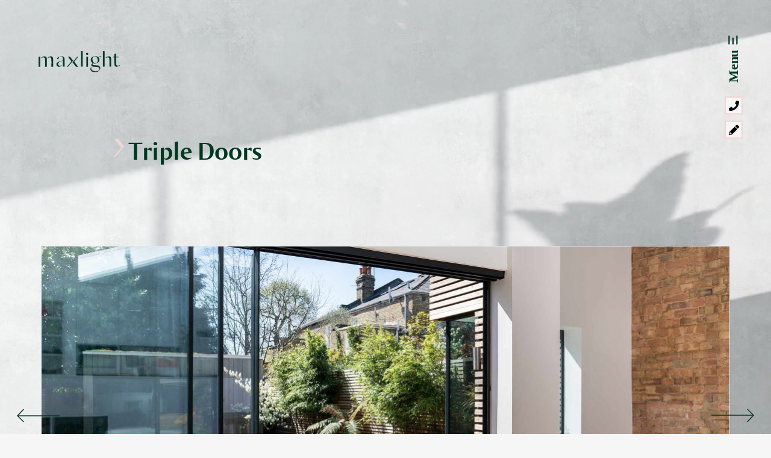

--- FILE ---
content_type: text/html; charset=UTF-8
request_url: https://www.maxlight.co.uk/sliding-doors/triple/
body_size: 9701
content:
<!doctype html>
<html lang="en-US">
  <head>
  <meta charset="utf-8">
  <meta http-equiv="x-ua-compatible" content="ie=edge">
<script type="text/javascript">
var gform;gform||(document.addEventListener("gform_main_scripts_loaded",function(){gform.scriptsLoaded=!0}),window.addEventListener("DOMContentLoaded",function(){gform.domLoaded=!0}),gform={domLoaded:!1,scriptsLoaded:!1,initializeOnLoaded:function(o){gform.domLoaded&&gform.scriptsLoaded?o():!gform.domLoaded&&gform.scriptsLoaded?window.addEventListener("DOMContentLoaded",o):document.addEventListener("gform_main_scripts_loaded",o)},hooks:{action:{},filter:{}},addAction:function(o,n,r,t){gform.addHook("action",o,n,r,t)},addFilter:function(o,n,r,t){gform.addHook("filter",o,n,r,t)},doAction:function(o){gform.doHook("action",o,arguments)},applyFilters:function(o){return gform.doHook("filter",o,arguments)},removeAction:function(o,n){gform.removeHook("action",o,n)},removeFilter:function(o,n,r){gform.removeHook("filter",o,n,r)},addHook:function(o,n,r,t,i){null==gform.hooks[o][n]&&(gform.hooks[o][n]=[]);var e=gform.hooks[o][n];null==i&&(i=n+"_"+e.length),gform.hooks[o][n].push({tag:i,callable:r,priority:t=null==t?10:t})},doHook:function(n,o,r){var t;if(r=Array.prototype.slice.call(r,1),null!=gform.hooks[n][o]&&((o=gform.hooks[n][o]).sort(function(o,n){return o.priority-n.priority}),o.forEach(function(o){"function"!=typeof(t=o.callable)&&(t=window[t]),"action"==n?t.apply(null,r):r[0]=t.apply(null,r)})),"filter"==n)return r[0]},removeHook:function(o,n,t,i){var r;null!=gform.hooks[o][n]&&(r=(r=gform.hooks[o][n]).filter(function(o,n,r){return!!(null!=i&&i!=o.tag||null!=t&&t!=o.priority)}),gform.hooks[o][n]=r)}});
</script>

  <meta name="viewport" content="width=device-width, initial-scale=1, shrink-to-fit=no">
  <title>Triple Doors &#x2d; Maxlight</title>

<!-- The SEO Framework by Sybre Waaijer -->
<meta name="robots" content="max-snippet:-1,max-image-preview:standard,max-video-preview:-1" />
<meta property="og:image" content="https://www.maxlight.co.uk/wp-content/uploads/2020/06/ms-icon-310x310-1.png" />
<meta property="og:image:width" content="310" />
<meta property="og:image:height" content="310" />
<meta property="og:locale" content="en_US" />
<meta property="og:type" content="website" />
<meta property="og:title" content="Triple Doors &#x2d; Maxlight" />
<meta property="og:url" content="https://www.maxlight.co.uk/sliding-doors/triple/" />
<meta property="og:site_name" content="Maxlight" />
<meta name="twitter:card" content="summary_large_image" />
<meta name="twitter:title" content="Triple Doors &#x2d; Maxlight" />
<meta name="twitter:image" content="https://www.maxlight.co.uk/wp-content/uploads/2020/06/ms-icon-310x310-1.png" />
<meta name="twitter:image:width" content="310" />
<meta name="twitter:image:height" content="310" />
<link rel="canonical" href="https://www.maxlight.co.uk/sliding-doors/triple/" />
<script type="application/ld+json">{"@context":"https://schema.org","@type":"BreadcrumbList","itemListElement":[{"@type":"ListItem","position":1,"item":{"@id":"https://www.maxlight.co.uk/","name":"Maxlight | UK leaders &#038; award winners in architectural glazing solutions"}},{"@type":"ListItem","position":2,"item":{"@id":"https://www.maxlight.co.uk/sliding-doors/","name":"Maxlight | Specialists in all types of Sliding Doors"}},{"@type":"ListItem","position":3,"item":{"@id":"https://www.maxlight.co.uk/sliding-doors/triple/","name":"Triple Doors"}}]}</script>
<meta name="google-site-verification" content="bw_Ru4PH4jJ3Jp7MB7PThyY4Oy8J32s6KutvYFwj_B8" />
<!-- / The SEO Framework by Sybre Waaijer | 19.43ms meta | 9.50ms boot -->

<link rel='dns-prefetch' href='//js-eu1.hs-scripts.com' />
<link rel='dns-prefetch' href='//www.maxlight.co.uk' />
<link rel="stylesheet" href="/wp-includes/css/dist/block-library/style.min.css?ver=5.8.12">
<link rel="stylesheet" href="/wp-content/themes/maxlight/dist/styles/main_f50d673b.css">
<script src="/wp-includes/js/jquery/jquery.min.js?ver=3.6.0" id="jquery-core-js"></script>
<script src="/wp-includes/js/jquery/jquery-migrate.min.js?ver=3.3.2" id="jquery-migrate-js"></script>

		<!-- GA Google Analytics @ https://m0n.co/ga -->
		<script async src="https://www.googletagmanager.com/gtag/js?id=UA-75424262-1"></script>
		<script>
			window.dataLayer = window.dataLayer || [];
			function gtag(){dataLayer.push(arguments);}
			gtag('js', new Date());
			gtag('config', 'UA-75424262-1');
		</script>

	<!-- Google Tag Manager -->
<script>(function(w,d,s,l,i){w[l]=w[l]||[];w[l].push({'gtm.start':
new Date().getTime(),event:'gtm.js'});var f=d.getElementsByTagName(s)[0],
j=d.createElement(s),dl=l!='dataLayer'?'&l='+l:'';j.async=true;j.src=
'https://www.googletagmanager.com/gtm.js?id='+i+dl;f.parentNode.insertBefore(j,f);
})(window,document,'script','dataLayer','GTM-PMX95VL');</script>
<!-- End Google Tag Manager -->			<!-- DO NOT COPY THIS SNIPPET! Start of Page Analytics Tracking for HubSpot WordPress plugin v11.3.37-->
			<script class="hsq-set-content-id" data-content-id="standard-page">
				var _hsq = _hsq || [];
				_hsq.push(["setContentType", "standard-page"]);
			</script>
			<!-- DO NOT COPY THIS SNIPPET! End of Page Analytics Tracking for HubSpot WordPress plugin -->
			<link rel="icon" href="/wp-content/uploads/2020/06/ms-icon-310x310-1-150x150.png" sizes="32x32" />
<link rel="icon" href="/wp-content/uploads/2020/06/ms-icon-310x310-1-300x300.png" sizes="192x192" />
<link rel="apple-touch-icon" href="/wp-content/uploads/2020/06/ms-icon-310x310-1-300x300.png" />
<meta name="msapplication-TileImage" content="/wp-content/uploads/2020/06/ms-icon-310x310-1-300x300.png" />

  <!-- Tiny Slider -->
  <link rel="stylesheet" href="https://cdnjs.cloudflare.com/ajax/libs/tiny-slider/2.9.2/tiny-slider.css">
  <!--[if (lt IE 9)]><script src="https://cdnjs.cloudflare.com/ajax/libs/tiny-slider/2.9.2/min/tiny-slider.helper.ie8.js"></script><![endif]-->

  <!-- Pinterest Tag -->
  <script>
    !function(e){if(!window.pintrk){window.pintrk = function () {
    window.pintrk.queue.push(Array.prototype.slice.call(arguments))};var
      n=window.pintrk;n.queue=[],n.version="3.0";var
      t=document.createElement("script");t.async=!0,t.src=e;var
      r=document.getElementsByTagName("script")[0];
      r.parentNode.insertBefore(t,r)}}("https://s.pinimg.com/ct/core.js");
    pintrk('load', '2613891956105', {em: '<email_address>'});
    pintrk('page');
  </script>
  <noscript>
  <img height="1" width="1" style="display:none;" alt=""
    src="https://ct.pinterest.com/v3/?event=init&tid=2613891956105&pd[em]=<hashed_email_address>&noscript=1" />
  </noscript>

  
  
</head>
  <body class="page page-id-45 page-child parent-pageid-41 bg-lightshadows triple app-data index-data singular-data page-data page-45-data page-triple-data">

                          

        <div class="z-50">

  <div class="main-menu-contacts z-20">
    <a href="/" class="stick-logo hidden"><img src="https://www.maxlight.co.uk/wp-content/themes/maxlight/dist/images/sticky_logo_f2192144.svg" /></a>
    <a href="javascript:void(0)" id="menu-open" class="menu-btn"><img src="https://www.maxlight.co.uk/wp-content/themes/maxlight/dist/images/menu_e3301627.svg" /></a>
    <a href="https://www.maxlight.co.uk/contactus/" style="margin-top: 160px" class="absolute right-0 top-0 -mr-4 hover:bg-primary">
      <div style="width: 30px; height: 30px;" class="flex justify-center items-center border-primary border-2 bg-trans">
        <i class="fas fa-phone fa-fw"></i>
      </div>
    </a>
    <a href="https://www.maxlight.co.uk/enquiries/" style="margin-top: 200px" class="absolute right-0 top-0 -mr-4 hover:bg-primary">
      <div style="width: 30px; height: 30px;" class="flex justify-center items-center border-primary border-2 bg-trans">
        <i class="fas fa-pencil fa-fw"></i>
      </div>
    </a>
  </div>

  <div class="main-menu">
    <div class="container big-pad mx-auto max-w-full">
      <div class="sticky-nav relative z-20" data-aos="fade-down">
        <a href="/" class="stick-logo hidden"><img src="https://www.maxlight.co.uk/wp-content/themes/maxlight/dist/images/sticky_logo_f2192144.svg" /></a>
        <a href="javascript:void(0)" id="menu-open" class="menu-btn"><img src="https://www.maxlight.co.uk/wp-content/themes/maxlight/dist/images/menu_e3301627.svg" /></a>
      </div>

      <div id="main-nav" class="fixed z-30 top-0 right-0 w-screen sm:w-auto h-screen">

        <div class="bg-primary w-full h-full p-14 pt-5 overflow-auto">
          <a href="javascript:void(0)" id="menu-close" class="menu-close"><img src="https://www.maxlight.co.uk/wp-content/themes/maxlight/dist/images/close_4ecaf5c1.svg" /></a>

          <ul class="menu-links mt-10">
              <li class="has-dropdown expanded">
                <a href="https://www.maxlight.co.uk/sliding-doors/">Sliding Doors</a>

                <ul>
                  <li><a href="https://www.maxlight.co.uk/sliding-doors/double-doors/">Double</a></li>
                  <li><a href="https://www.maxlight.co.uk/sliding-doors/triple/">Triple</a></li>
                  <li><a href="https://www.maxlight.co.uk/sliding-doors/centre-parting/">Centre Parting</a></li>
                  <li><a href="https://www.maxlight.co.uk/sliding-doors/pocket-doors/">Pocket Doors</a></li>
                  <li><a href="https://www.maxlight.co.uk/sliding-doors/opening-corners/">Opening Corners</a></li>
                </ul>
              </li>
              <li class="has-dropdown">
                <a href="https://www.maxlight.co.uk/pivot-doors/">Pivot Doors</a>
              </li>
              <li class="has-dropdown">
                <a href="https://www.maxlight.co.uk/rooflights/">Rooflights</a>
              </li>
              <li class="has-dropdown">
                <a href="https://www.maxlight.co.uk/windows/">Oriel Bay Windows</a>
              </li>
              <li class="has-dropdown">
                <a href="https://www.maxlight.co.uk/windows/glass-boxes/">Glass Boxes</a>
              </li>
              <li class="has-dropdown more-space">
                <a href="https://www.maxlight.co.uk/windows/industrial-style-doors/">Industrial Style Doors</a>
              </li>
              </li>
              <li class="has-dropdown">
                <a href="https://www.maxlight.co.uk/installations/">Installations</a>
              </li>
              <li class="has-dropdown more-space">
                <a href="https://www.maxlight.co.uk/features/">Features</a>
              </li>
              <li class="has-dropdown">
                <a href="https://www.maxlight.co.uk/about-us/">About Us</a>
              </li>
              <li class="has-dropdown">
                <a href="https://www.maxlight.co.uk/contactus/">Contact</a>
              </li>
          </ul>

          <a href="https://www.maxlight.co.uk/enquiries/" class="inline-block btn btn-primary green mt-10">Enquiries</a>

          <ul class="flex mt-10">
                          <li class="mr-5">
                <a target="_blank" rel="noopener" href="https://www.instagram.com/maxlightltd/">
                  <i class="fab fa-instagram"></i>
                </a>
              </li>
                                      <li class="mr-5">
                <a target="_blank" rel="noopener" href="https://www.pinterest.co.uk/maxlightLTD/">
                  <i class="fab fa-pinterest"></i>
                </a>
              </li>
                                      <li class="mr-5">
                <a target="_blank" rel="noopener" href="https://uk.linkedin.com/company/maxlight-ltd">
                  <i class="fab fa-linkedin"></i>
                </a>
              </li>
                                      <li class="mr-5">
                <a target="_blank" rel="noopener" href="https://facebook.com/MaxlightLTD/">
                  <i class="fab fa-facebook"></i>
                </a>
              </li>
                                      <li>
                <a target="_blank" rel="noopener" href="https://twitter.com/maxlightltd">
                  <i class="fab fa-twitter"></i>
                </a>
              </li>
                      </ul>

        </div>
      </div>


    </div>
  </div>

</div>






    <div id="app" role="document">
      <div class="content">
        <main class="main">
                 <div>

  
    <div class="video-bust">
      <div class="fullscreen-bg">
        <video autoplay muted playsinline width="100%" poster="" class="fullscreen-bg__video">
          <source src="/wp-content/uploads/2020/06/Triple-sliding-doors.mp4" type="video/mp4">
        </video>
      </div>
    </div>

    <div class="container big-pad mx-auto max-w-full flex flex-col justify-end relative h-64">
  <!-- Logo -->
  <a href="/" class="logo absolute top-0 mt-6 sm:mt-20 w-32" data-aos="fade-down" data-aos-delay="300" data-aos-offset="-1000"><img class="sm-max:image-w-92" src="https://www.maxlight.co.uk/wp-content/themes/maxlight/dist/images/logo_54da2112.svg" /></a>
  <!-- Text -->
  <div class="container lg:max-w-tablet">
    <h1 class="text-secondary text-4xl font-bold sm:ml-8 lg:ml-20 with-left-arrow" data-aos="fade-left" data-aos-delay="600" data-aos-offset="-1000">
      Triple Doors
    </h1>
  </div>
</div>

  
</div>
    <div class="content-pull-up relative z-10">
      <div class="main-container">
        
        <div>
          <div class="mt-32 mb-16">


  <div class="relative controls-over-img">
    <div class="slider">
              <div>
          <img class="w-full" srcset="/wp-content/uploads/2022/11/triple2022-1-2290x1080.jpg 2x, /wp-content/uploads/2022/11/triple2022-1-1145x540.jpg 1x" src="/wp-content/uploads/2022/11/triple2022-1-1145x540.jpg" alt="" />
        </div>
              <div>
          <img class="w-full" srcset="/wp-content/uploads/2020/06/Website_TripleDoors_1-2290x1080.jpg 2x, /wp-content/uploads/2020/06/Website_TripleDoors_1-1145x540.jpg 1x" src="/wp-content/uploads/2020/06/Website_TripleDoors_1-1145x540.jpg" alt="" />
        </div>
              <div>
          <img class="w-full" srcset="/wp-content/uploads/2022/11/triple2022-3-2290x1080.jpg 2x, /wp-content/uploads/2022/11/triple2022-3-1145x540.jpg 1x" src="/wp-content/uploads/2022/11/triple2022-3-1145x540.jpg" alt="" />
        </div>
              <div>
          <img class="w-full" srcset="/wp-content/uploads/2020/06/Website_TripleDoors_3-2290x1080.jpg 2x, /wp-content/uploads/2020/06/Website_TripleDoors_3-1145x540.jpg 1x" src="/wp-content/uploads/2020/06/Website_TripleDoors_3-1145x540.jpg" alt="" />
        </div>
              <div>
          <img class="w-full" srcset="/wp-content/uploads/2022/11/triple2022-2-2290x1080.jpg 2x, /wp-content/uploads/2022/11/triple2022-2-1145x540.jpg 1x" src="/wp-content/uploads/2022/11/triple2022-2-1145x540.jpg" alt="" />
        </div>
              <div>
          <img class="w-full" srcset="/wp-content/uploads/2020/06/Website_TripleDoors_5-2290x1080.jpg 2x, /wp-content/uploads/2020/06/Website_TripleDoors_5-1145x540.jpg 1x" src="/wp-content/uploads/2020/06/Website_TripleDoors_5-1145x540.jpg" alt="" />
        </div>
              <div>
          <img class="w-full" srcset="/wp-content/uploads/2020/06/Website_TripleDoors_4-2290x1080.jpg 2x, /wp-content/uploads/2020/06/Website_TripleDoors_4-1145x540.jpg 1x" src="/wp-content/uploads/2020/06/Website_TripleDoors_4-1145x540.jpg" alt="" />
        </div>
              <div>
          <img class="w-full" srcset="/wp-content/uploads/2020/08/Triple-banner-.jpg 2x, /wp-content/uploads/2020/08/Triple-banner--1145x540.jpg 1x" src="/wp-content/uploads/2020/08/Triple-banner--1145x540.jpg" alt="" />
        </div>
          </div>
  </div>

  <div class="relative">
    <div class="container max-w-desktop-container mx-auto relative">
      <div class="container py-10 lg:py-14 max-w-tablet mx-auto" data-aos="fade-up" data-aos-duration="1000">
        <div data-aos="fade-left" data-aos-duration="500" data-aos-delay="100">
          <h2 class="text-maxblack text-lg leading-normal font-gotham mb-5 with-left-arrow">
            Our breathtaking triple doors offer a two-thirds opening configuration, sliding left or right with no fixed panel required.

          </h2>
        </div>
        <div class="pl-6 sm:pl-0" data-aos="fade-left" data-aos-duration="500" data-aos-delay="200">
          <a href="https://www.maxlight.co.uk/enquiries/" class="inline-block mt-5 btn btn-primary">Enquiries</a>
        </div>
      </div>
    </div>
  </div>


</div>
          <div class="enquiries-form text-center" data-aos="fade-up" data-aos-duration="1000" data-aos-offset="200">

  <div class="container big-pad max-w-full relative">

    <div class="container no-px-below-md py-14 max-w-full relative">
      <!-- End to End background -->
      <div class="bg-tertiary end-to-end-bg"></div>

      <!-- Heading -->
      <h3 class="text-maxblack inline-block font-bold mb-10 with-left-arrow-green">
        Download our brochure
      </h3>

      <p style="max-width: 730px" class="mx-auto">
        Our pdf brochure can be viewed on your phone, tablet or desktop.<br />
Download it now for more information on our stunning doors, windows and rooflights. 
      </p>

      <div class="max-w-lg mx-auto">
          <script type="text/javascript"></script>
                <div class='gf_browser_chrome gform_wrapper gform_legacy_markup_wrapper' id='gform_wrapper_3' ><div id='gf_3' class='gform_anchor' tabindex='-1'></div><form method='post' enctype='multipart/form-data' target='gform_ajax_frame_3' id='gform_3'  action='/sliding-doors/triple/#gf_3' >
                        <div class='gform_body gform-body'><ul id='gform_fields_3' class='gform_fields top_label form_sublabel_below description_below'><li id="field_3_1" class="gfield gf_left_half gfield_contains_required field_sublabel_below field_description_below hidden_label gfield_visibility_visible" ><label class='gfield_label' for='input_3_1' >First Name<span class="gfield_required"><span class="gfield_required gfield_required_asterisk">*</span></span></label><div class='ginput_container ginput_container_text'><input name='input_1' id='input_3_1' type='text' value='' class='medium'   tabindex='49' placeholder='First Name' aria-required="true" aria-invalid="false"   /> </div></li><li id="field_3_3" class="gfield gfield--width-full gf_right_half gfield_contains_required field_sublabel_below field_description_below hidden_label gfield_visibility_visible" ><label class='gfield_label' for='input_3_3' >Last Name<span class="gfield_required"><span class="gfield_required gfield_required_asterisk">*</span></span></label><div class='ginput_container ginput_container_text'><input name='input_3' id='input_3_3' type='text' value='' class='medium'   tabindex='50' placeholder='Last Name' aria-required="true" aria-invalid="false"   /> </div></li><li id="field_3_2" class="gfield gfield_contains_required field_sublabel_below field_description_below hidden_label gfield_visibility_visible" ><label class='gfield_label' for='input_3_2' >Email<span class="gfield_required"><span class="gfield_required gfield_required_asterisk">*</span></span></label><div class='ginput_container ginput_container_email'>
                            <input name='input_2' id='input_3_2' type='text' value='' class='large' tabindex='51'  placeholder='Email' aria-required="true" aria-invalid="false"  />
                        </div></li><li id="field_3_4" class="gfield gform_validation_container field_sublabel_below field_description_below gfield_visibility_visible" ><label class='gfield_label' for='input_3_4' >Name</label><div class='ginput_container'><input name='input_4' id='input_3_4' type='text' value='' /></div><div class='gfield_description' id='gfield_description_3_4'>This field is for validation purposes and should be left unchanged.</div></li></ul></div>
        <div class='gform_footer top_label'> <button class='button gform_button' id='gform_submit_button_3'><span>Submit</span></button> <input type='hidden' name='gform_ajax' value='form_id=3&amp;title=&amp;description=&amp;tabindex=49' />
            <input type='hidden' class='gform_hidden' name='is_submit_3' value='1' />
            <input type='hidden' class='gform_hidden' name='gform_submit' value='3' />
            
            <input type='hidden' class='gform_hidden' name='gform_unique_id' value='' />
            <input type='hidden' class='gform_hidden' name='state_3' value='WyJbXSIsIjc0OWIyY2Y0ODlhNTEzODM5ZjE2NzhiZjMwYjc3NDVjIl0=' />
            <input type='hidden' class='gform_hidden' name='gform_target_page_number_3' id='gform_target_page_number_3' value='0' />
            <input type='hidden' class='gform_hidden' name='gform_source_page_number_3' id='gform_source_page_number_3' value='1' />
            <input type='hidden' name='gform_field_values' value='' />
            
        </div>
                        </form>
                        </div>
                <iframe style='display:none;width:0px;height:0px;' src='about:blank' name='gform_ajax_frame_3' id='gform_ajax_frame_3' title='This iframe contains the logic required to handle Ajax powered Gravity Forms.'></iframe>
                <script type="text/javascript">
gform.initializeOnLoaded( function() {gformInitSpinner( 3, 'https://www.maxlight.co.uk/wp-content/plugins/gravityforms/images/spinner.svg' );jQuery('#gform_ajax_frame_3').on('load',function(){var contents = jQuery(this).contents().find('*').html();var is_postback = contents.indexOf('GF_AJAX_POSTBACK') >= 0;if(!is_postback){return;}var form_content = jQuery(this).contents().find('#gform_wrapper_3');var is_confirmation = jQuery(this).contents().find('#gform_confirmation_wrapper_3').length > 0;var is_redirect = contents.indexOf('gformRedirect(){') >= 0;var is_form = form_content.length > 0 && ! is_redirect && ! is_confirmation;var mt = parseInt(jQuery('html').css('margin-top'), 10) + parseInt(jQuery('body').css('margin-top'), 10) + 100;if(is_form){jQuery('#gform_wrapper_3').html(form_content.html());if(form_content.hasClass('gform_validation_error')){jQuery('#gform_wrapper_3').addClass('gform_validation_error');} else {jQuery('#gform_wrapper_3').removeClass('gform_validation_error');}setTimeout( function() { /* delay the scroll by 50 milliseconds to fix a bug in chrome */ jQuery(document).scrollTop(jQuery('#gform_wrapper_3').offset().top - mt); }, 50 );if(window['gformInitDatepicker']) {gformInitDatepicker();}if(window['gformInitPriceFields']) {gformInitPriceFields();}var current_page = jQuery('#gform_source_page_number_3').val();gformInitSpinner( 3, 'https://www.maxlight.co.uk/wp-content/plugins/gravityforms/images/spinner.svg' );jQuery(document).trigger('gform_page_loaded', [3, current_page]);window['gf_submitting_3'] = false;}else if(!is_redirect){var confirmation_content = jQuery(this).contents().find('.GF_AJAX_POSTBACK').html();if(!confirmation_content){confirmation_content = contents;}setTimeout(function(){jQuery('#gform_wrapper_3').replaceWith(confirmation_content);jQuery(document).scrollTop(jQuery('#gf_3').offset().top - mt);jQuery(document).trigger('gform_confirmation_loaded', [3]);window['gf_submitting_3'] = false;wp.a11y.speak(jQuery('#gform_confirmation_message_3').text());}, 50);}else{jQuery('#gform_3').append(contents);if(window['gformRedirect']) {gformRedirect();}}jQuery(document).trigger('gform_post_render', [3, current_page]);} );} );
</script>
      </div>

    </div>

  </div>
</div>
              </div>
      </div>
    </div>
          </main>
      </div>
    </div>
        <footer class="footer bg-maxblack">
  <div class="container big-pad pt-10 pb-10 sm:pb-14 mx-auto max-w-desktop text-white">

    <div class="flex flex-col sm:flex-row">
      <!-- Logo -->
      <div class="flex flex-col mr-16 md:mr-32 lg:mr-40 mb-10 sm:mb-0">
        <a href="/" class="footer-logo"><img src="https://www.maxlight.co.uk/wp-content/themes/maxlight/dist/images/footer_white_logo_3cba6f18.svg" /></a>
      </div>

      <!-- Our Products -->
      <div class="flex flex-col mr-12 md:mr-16 lg:mr-24">
        <div class="text-3xl sm:text-sm font-bold font-ogirema mb-4">Explore</div>

        <ul class="font-proxima-nova text-xl sm:text-xs">
          <li>
            <a href="https://www.maxlight.co.uk/sliding-doors/" class="hover:text-primary">Sliding Doors</a>
          </li>
          <li>
            <a href="https://www.maxlight.co.uk/pivot-doors/" class="hover:text-primary">Pivot Doors</a>
          </li>
          <li>
            <a href="https://www.maxlight.co.uk/rooflights/" class="hover:text-primary">Rooflights</a>
          </li>
          <li>
            <a href="https://www.maxlight.co.uk/windows/" class="hover:text-primary">Oriel Bay Windows</a>
          </li>
          <li>
            <a href="https://www.maxlight.co.uk/windows/glass-boxes/">Glass Boxes</a>
          </li>
          <li>
            <a href="https://www.maxlight.co.uk/windows/industrial-style-doors/">Industrial Style Doors</a>
          </li>
          <li>
            <a href="https://www.maxlight.co.uk/installations/" class="hover:text-primary">Installations</a>
          </li>
          <li>
            <a href="https://www.maxlight.co.uk/features/">Features</a>
          </li>
          <li>
            <a href="https://www.maxlight.co.uk/about-us/" class="hover:text-primary">About Us</a>
          </li>
        </ul>
      </div>

      <!-- Address -->
      <div class="flex flex-col mr-12 md:mr-16 lg:mr-24 mt-10 sm:mt-0">
        <div class="text-3xl sm:text-sm font-bold font-ogirema mb-4">Address</div>
        <div class="font-proxima-nova text-xl sm:text-xs">
          Maxlight Ltd<br />
333A Western Avenue<br />
London<br />
W3 0BE
        </div>
      </div>

      <!-- Contact -->
      <div class="flex flex-col mt-10 sm:mt-0">
        <div class="text-3xl sm:text-sm font-bold font-ogirema mb-4">Contact</div>
        <ul class="font-proxima-nova text-xl sm:text-xs mb-6">
          <li>
            <a href="https://www.maxlight.co.uk/contactus/" class="hover:text-primary">Contact</a>
          </li>
          <li>
            <a href="https://www.maxlight.co.uk/enquiries/" class="hover:text-primary">Enquiries</a>
          </li>
        </ul>
        <div class="leading-none flex flex-col text-xl sm:text-base">
          <a href="tel:02088960700" class="font-ogirema mb-5 hover:text-primary">020 8896 0700</a>
          <a href="mailto:sales@maxlight.co.uk" class="font-ogirema mb-5 hover:text-primary">sales@maxlight.co.uk</a>
          <ul class="flex items-center mt-8 sm:mt-0">
                          <li class="mr-6 sm:mr-4">
                <a target="_blank" rel="noopener" href="https://www.instagram.com/maxlightltd/">
                  <i class="fab fa-instagram"></i>
                </a>
              </li>
                                      <li class="mr-6 sm:mr-4">
                <a target="_blank" rel="noopener" href="https://www.pinterest.co.uk/maxlightLTD/">
                  <i class="fab fa-pinterest"></i>
                </a>
              </li>
                                      <li class="mr-6 sm:mr-4">
                <a target="_blank" rel="noopener" href="https://uk.linkedin.com/company/maxlight-ltd">
                  <i class="fab fa-linkedin"></i>
                </a>
              </li>
                                      <li class="mr-6 sm:mr-4">
                <a target="_blank" rel="noopener" href="https://facebook.com/MaxlightLTD/">
                  <i class="fab fa-facebook"></i>
                </a>
              </li>
                                      <li>
                <a target="_blank" rel="noopener" href="https://twitter.com/maxlightltd">
                  <i class="fab fa-twitter"></i>
                </a>
              </li>
                                   </ul>
        </div>
      </div>
    </div>
  </div>

  <!-- Copyright -->
  <div class="bg-primary">
    <div class="container big-pad py-5 mx-auto max-w-desktop text-maxblack text-xs leading-none">
      <div class="flex items-center sm:pl-8">
        <p class="flex-grow">&copy; Maxlight 2026. All rights reserved.<br class="block sm:hidden"/> View our <a href="https://www.maxlight.co.uk/cookies-privacy-policy/" class="underline">Privacy & Cookies here</a></p>
        <a href="javascript:void(0)" id="scroll-to-top"><img src="https://www.maxlight.co.uk/wp-content/themes/maxlight/dist/images/scroll_to_top_ab797fa2.svg" /></a>
      </div>
    </div>
  </div>

</footer>
    <!-- Google Tag Manager (noscript) -->
<noscript><iframe src="https://www.googletagmanager.com/ns.html?id=GTM-PMX95VL"
height="0" width="0" style="display:none;visibility:hidden"></iframe></noscript>
<!-- End Google Tag Manager (noscript) --><!-- Start of Async HubSpot Analytics Code -->
<script type="text/javascript">
(function(d,s,i,r) {
if (d.getElementById(i)){return;}
var n=d.createElement(s),e=d.getElementsByTagName(s)[0];
n.id=i;n.src='//js.hs-analytics.net/analytics/'+(Math.ceil(new Date()/r)*r)+'/24943734.js';
e.parentNode.insertBefore(n, e);
})(document,"script","hs-analytics",300000);
</script>
<!-- End of Async HubSpot Analytics Code -->
<link rel="stylesheet" href="/wp-content/plugins/gravityforms/legacy/css/formreset.min.css?ver=2.5.16">
<link rel="stylesheet" href="/wp-content/plugins/gravityforms/legacy/css/formsmain.min.css?ver=2.5.16">
<link rel="stylesheet" href="/wp-content/plugins/gravityforms/legacy/css/readyclass.min.css?ver=2.5.16">
<link rel="stylesheet" href="/wp-content/plugins/gravityforms/legacy/css/browsers.min.css?ver=2.5.16">
<script type='text/javascript' id='leadin-script-loader-js-js-extra'>
/* <![CDATA[ */
var leadin_wordpress = {"userRole":"visitor","pageType":"page","leadinPluginVersion":"11.3.37"};
/* ]]> */
</script>
<script src="https://js-eu1.hs-scripts.com/24943734.js?integration=WordPress&#038;ver=11.3.37" async defer id="hs-script-loader"></script>
<script src="/wp-content/themes/maxlight/dist/scripts/main_f50d673b.js" id="sage/main.js-js"></script>
<script src="/wp-includes/js/dist/vendor/regenerator-runtime.min.js?ver=0.13.7" id="regenerator-runtime-js"></script>
<script src="/wp-includes/js/dist/vendor/wp-polyfill.min.js?ver=3.15.0" id="wp-polyfill-js"></script>
<script src="/wp-includes/js/dist/dom-ready.min.js?ver=71883072590656bf22c74c7b887df3dd" id="wp-dom-ready-js"></script>
<script src="/wp-includes/js/dist/hooks.min.js?ver=a7edae857aab69d69fa10d5aef23a5de" id="wp-hooks-js"></script>
<script src="/wp-includes/js/dist/i18n.min.js?ver=5f1269854226b4dd90450db411a12b79" id="wp-i18n-js"></script>
<script id="wp-i18n-js-after">
wp.i18n.setLocaleData( { "text direction\u0004ltr": [ "ltr" ] } );
</script>
<script id="wp-a11y-js-translations">
( function( domain, translations ) {
	var localeData = translations.locale_data[ domain ] || translations.locale_data.messages;
	localeData[""].domain = domain;
	wp.i18n.setLocaleData( localeData, domain );
} )( "default", { "locale_data": { "messages": { "": {} } } } );
</script>
<script src="/wp-includes/js/dist/a11y.min.js?ver=0ac8327cc1c40dcfdf29716affd7ac63" id="wp-a11y-js"></script>
<script defer='defer' src="/wp-content/plugins/gravityforms/js/jquery.json.min.js?ver=2.5.16" id="gform_json-js"></script>
<script type='text/javascript' id='gform_gravityforms-js-extra'>
/* <![CDATA[ */
var gform_i18n = {"datepicker":{"days":{"monday":"Mon","tuesday":"Tue","wednesday":"Wed","thursday":"Thu","friday":"Fri","saturday":"Sat","sunday":"Sun"},"months":{"january":"January","february":"February","march":"March","april":"April","may":"May","june":"June","july":"July","august":"August","september":"September","october":"October","november":"November","december":"December"},"firstDay":1,"iconText":"Select date"}};
var gf_global = {"gf_currency_config":{"name":"Pound Sterling","symbol_left":"&#163;","symbol_right":"","symbol_padding":" ","thousand_separator":",","decimal_separator":".","decimals":2,"code":"GBP"},"base_url":"https:\/\/www.maxlight.co.uk\/wp-content\/plugins\/gravityforms","number_formats":[],"spinnerUrl":"https:\/\/www.maxlight.co.uk\/wp-content\/plugins\/gravityforms\/images\/spinner.svg","strings":{"newRowAdded":"New row added.","rowRemoved":"Row removed","formSaved":"The form has been saved.  The content contains the link to return and complete the form."}};
var gf_legacy_multi = {"3":"1"};
/* ]]> */
</script>
<script defer='defer' src="/wp-content/plugins/gravityforms/js/gravityforms.min.js?ver=2.5.16" id="gform_gravityforms-js"></script>
<script defer='defer' src="/wp-content/plugins/gravityforms/js/placeholders.jquery.min.js?ver=2.5.16" id="gform_placeholder-js"></script>
<script type="text/javascript">
gform.initializeOnLoaded( function() { jQuery(document).on('gform_post_render', function(event, formId, currentPage){if(formId == 3) {if(typeof Placeholders != 'undefined'){
                        Placeholders.enable();
                    }} } );jQuery(document).bind('gform_post_conditional_logic', function(event, formId, fields, isInit){} ) } );
</script>
<script type="text/javascript">
gform.initializeOnLoaded( function() { jQuery(document).trigger('gform_post_render', [3, 1]) } );
</script>
  </body>

  <script src="https://cdnjs.cloudflare.com/ajax/libs/tiny-slider/2.9.2/min/tiny-slider.js"></script>

  <script>
    (function ($) {
    setTimeout(() => {
        $(".cookieinfo .cookieinfo-close").appendTo(".cookieinfo");
        $("#app").css("margin-top", $(".cookieinfo").outerHeight() + "px");
    }, 200);
    $(document).on("click",".cookieinfo .cookieinfo-close", function(){
        $("#app").css("margin-top", 0);
    });
    }(jQuery));
    </script>

</html>


--- FILE ---
content_type: image/svg+xml
request_url: https://www.maxlight.co.uk/wp-content/themes/maxlight/dist/images/logo_54da2112.svg
body_size: 4305
content:
<svg xmlns="http://www.w3.org/2000/svg" width="243" height="62.925" viewBox="0 0 243 62.925"><g id="Group_4217" data-name="Group 4217" transform="translate(-188.484 -92.55)" fill="#003821"><path id="Path_9676" data-name="Path 9676" d="M292.012 112.093h6.159l9.235 11.9-14.957 18.16h-3.047l13.028-15.923z" transform="translate(-16.381 -3.172)"/><path id="Path_9677" data-name="Path 9677" d="M325.038 142.136h-6.113l-10.145-13.068 14.065-17.075h3.049l-12.137 14.835z" transform="translate(-19.526 -3.156)"/><path id="Rectangle_3126" data-name="Rectangle 3126" transform="translate(188.484 109.005)" d="M0 0h5.053v29.975H0z"/><path id="Path_9678" data-name="Path 9678" d="M214.205 121.12c-.1-2.254-.018-4.646-.91-6.766-1.277-3.033-4.378-3.834-7.412-3.414a15.908 15.908 0 00-9.725 5.441 34.06 34.06 0 016.742-2.262c2.358-.3 5.54.294 5.9 4.115s.385 8.182.385 8.182l-.064 15.532h5.184l-.027-15.532c.03-1.763 0-3.532-.078-5.295" transform="translate(-1.246 -2.968)"/><path id="Path_9679" data-name="Path 9679" d="M236.683 141.949l-.025-15.533c.03-1.763 0-3.532-.08-5.294-.1-2.255-.018-4.646-.91-6.767-1.275-3.032-4.377-3.833-7.411-3.414a15.9 15.9 0 00-9.725 5.44 34.125 34.125 0 016.742-2.262c2.356-.3 5.54.294 5.9 4.116s.385 8.181.385 8.181l-.065 15.533z" transform="translate(-4.877 -2.968)"/><path id="Path_9680" data-name="Path 9680" d="M269.681 110.872a19.709 19.709 0 00-7.19.313 14.5 14.5 0 00-9.459 6.666l3.788 2.433a43.645 43.645 0 012.738-6.386c1.5-2.4 4.106-2.944 6.749-2.437 2.478.474 3.731 2.38 4.1 4.736a40.9 40.9 0 01.384 5.565 1.736 1.736 0 01-1.335 1.8 87.33 87.33 0 00-8.485 2.472 30.488 30.488 0 00-6.5 3.2c-2.516 1.7-3.238 4.4-2.635 7.308a6.484 6.484 0 004.972 5.221 12.031 12.031 0 0011.811-4.311 35.626 35.626 0 01-4.07 1.481c-3.939.948-7.243-.947-7.728-4.435-.4-2.871 1.159-4.851 3.39-6.348 3.172-2.132 6.78-3.229 10.56-4.339V141.8h5.152c0-7.588.229-15.708-.086-23.2-.188-4.459-2.581-7.224-6.16-7.725" transform="translate(-10.251 -2.943)"/><path id="Rectangle_3127" data-name="Rectangle 3127" transform="translate(314.402 92.55)" d="M0 0h5.035v46.332H0z"/><path id="Path_9681" data-name="Path 9681" d="M437.07 141.831h5.184l-.026-15.533c.03-1.764 0-3.533-.079-5.294-.1-2.255-.018-4.647-.91-6.767-1.276-3.033-4.377-3.833-7.411-3.414a15.906 15.906 0 00-9.725 5.44 34.119 34.119 0 016.743-2.263c2.357-.3 5.54.294 5.9 4.115s.386 8.182.386 8.182z" transform="translate(-38.245 -2.949)"/><path id="Rectangle_3128" data-name="Rectangle 3128" transform="translate(379.511 92.55)" d="M0 0h5.035v46.332H0z"/><path id="Rectangle_3129" data-name="Rectangle 3129" transform="translate(330.351 108.959)" d="M0 0h4.905v30.022H0z"/><path id="Path_9682" data-name="Path 9682" d="M360.036 104.464a3.242 3.242 0 10-3.24-3.241 3.241 3.241 0 003.24 3.241" transform="translate(-27.32 -.881)"/><path id="Path_9683" data-name="Path 9683" d="M467.57 136.943c-2.358.3-5.54-.294-5.906-4.116s-.384-8.181-.384-8.181l.031-12.234h7.2v-2.3h-7.191l.027-10.327-5.184 3.071.008 7.256h-3.83v2.3h3.833l.014 12.234c-.03 1.763 0 3.532.078 5.294.1 2.254.02 4.646.911 6.767 1.275 3.032 4.377 3.833 7.411 3.414a15.906 15.906 0 009.725-5.44 34.135 34.135 0 01-6.742 2.261" transform="translate(-42.828 -1.175)"/><path id="Path_9684" data-name="Path 9684" d="M401.287 112.922c2.041-.88 3.554-.2 4.9 1.184l1.7-3.064a6.239 6.239 0 00-6.608 1.881" transform="translate(-34.542 -2.955)"/><path id="Path_9685" data-name="Path 9685" d="M381.337 132l2.681.365c9.573.465 13.1-5.339 13.1-5.339 4.115-7.788-.823-13.054-.823-13.054a14.224 14.224 0 00-13.125-3.6 14.974 14.974 0 00-7.884 4.6c-1.311 1.3-2.786 5.169-1.58 9.758a11.077 11.077 0 005.53 6.572m.466-.46a18.381 18.381 0 00-3.569 2.758 4.508 4.508 0 00-1.284 3.995c.493 2.425 2.848 3.449 5.034 3.915 1.716.366 7.742.689 10.231.827s5.958.658 7.749 2.387c1.577 1.524 1.618 4.563.748 6.139-1.362 2.469-4.95 5.7-13.735 4.219s-9.73-4.515-10.3-6.408c-.637-2.118.952-6.6.952-6.6-2.73 2.337-4 5.362-3.191 8.826s4.885 5.688 7.165 6.447c2.529.841 9.36 2.029 15-.945s7.227-8.466 6.8-11.324a7.934 7.934 0 00-4.756-6.362 9.293 9.293 0 00-1.626-.524 30.207 30.207 0 00-6.212-.56 31.005 31.005 0 01-6.835-.644 5.445 5.445 0 01-3-1.383 2.253 2.253 0 01-.362-2.237 2.981 2.981 0 012.848-1.953m-2.407-6.99c-1.256-4.34-1.623-11.176 3.845-13.25 1.548-.587 7.4-1.548 9.919 5.494 2.583 7.217.916 13.154-3.433 14.429s-9.056-2.264-10.331-6.673" transform="translate(-29.804 -2.832)"/></g></svg>

--- FILE ---
content_type: image/svg+xml
request_url: https://www.maxlight.co.uk/wp-content/themes/maxlight/dist/images/menu_e3301627.svg
body_size: 1009
content:
<svg xmlns="http://www.w3.org/2000/svg" width="94.423" height="30" viewBox="0 0 94.423 30"><g id="Group_4628" data-name="Group 4628" transform="translate(-631.577 -2962.678)" fill="#003821"><path id="Path_9734" data-name="Path 9734" d="M7.56 2.267h-6.4A1.13 1.13 0 01.034.859a1.143 1.143 0 01.93-.841A2.206 2.206 0 011.253 0h12.558a1.353 1.353 0 01.775.186 1.144 1.144 0 01.5 1.272 1.136 1.136 0 01-1.1.809q-3.215.002-6.426 0z" transform="translate(710.874 2970.412)"/><text id="Menu" transform="translate(631.577 2962.678)" font-size="22" font-family="SegoeUI-Bold, Segoe UI" font-weight="700"><tspan x="15.408" y="24">Menu</tspan></text><path id="Path_9735" data-name="Path 9735" d="M7.562 2.27H1.138A1.132 1.132 0 01.038.843 1.163 1.163 0 011.1 0h12.749a1.177 1.177 0 011.245.906 1.116 1.116 0 01-1.051 1.361c-.694.01-1.389 0-2.083 0z" transform="translate(710.873 2983.374)"/><path id="Path_9736" data-name="Path 9736" d="M5.747 0h4.589a1.12 1.12 0 011.171 1 1.122 1.122 0 01-.962 1.249 1.636 1.636 0 01-.192.012h-9.2a1.13 1.13 0 110-2.26L5.747 0z" transform="translate(710.872 2976.908)"/></g></svg>

--- FILE ---
content_type: image/svg+xml
request_url: https://www.maxlight.co.uk/wp-content/themes/maxlight/dist/images/scroll_to_top_ab797fa2.svg
body_size: 193
content:
<svg id="Symbol_49_2" data-name="Symbol 49 – 2" xmlns="http://www.w3.org/2000/svg" width="16" height="16" viewBox="0 0 16 16"><path id="Path_10" data-name="Path 10" d="M8 0L6.545 1.455l5.506 5.506H0v2.078h12.052l-5.507 5.506L8 16l8-8z" transform="rotate(-90 8 8)" fill="#3c3537"/></svg>

--- FILE ---
content_type: text/javascript
request_url: https://www.maxlight.co.uk/wp-content/themes/maxlight/dist/scripts/main_f50d673b.js
body_size: 16193
content:
!function(t){var e={};function n(o){if(e[o])return e[o].exports;var i=e[o]={i:o,l:!1,exports:{}};return t[o].call(i.exports,i,i.exports,n),i.l=!0,i.exports}n.m=t,n.c=e,n.d=function(t,e,o){n.o(t,e)||Object.defineProperty(t,e,{configurable:!1,enumerable:!0,get:o})},n.n=function(t){var e=t&&t.__esModule?function(){return t.default}:function(){return t};return n.d(e,"a",e),e},n.o=function(t,e){return Object.prototype.hasOwnProperty.call(t,e)},n.p="/wp-content/themes/maxlight/dist/",n(n.s=1)}([function(t,e){t.exports=jQuery},function(t,e,n){n(2),t.exports=n(10)},function(t,e,n){"use strict";Object.defineProperty(e,"__esModule",{value:!0}),function(t){var e=n(0),o=(n.n(e),n(3)),i=n(5),r=n(8),a=n(9),c=new o.a({common:i.a,home:r.a,aboutUs:a.a});t(document).ready(function(){return c.loadEvents()})}.call(e,n(0))},function(t,e,n){"use strict";var o=n(4),i=function(t){this.routes=t};i.prototype.fire=function(t,e,n){void 0===e&&(e="init"),document.dispatchEvent(new CustomEvent("routed",{bubbles:!0,detail:{route:t,fn:e}}));var o=""!==t&&this.routes[t]&&"function"==typeof this.routes[t][e];o&&this.routes[t][e](n)},i.prototype.loadEvents=function(){var t=this;this.fire("common"),document.body.className.toLowerCase().replace(/-/g,"_").split(/\s+/).map(o.a).forEach(function(e){t.fire(e),t.fire(e,"finalize")}),this.fire("common","finalize")},e.a=i},function(t,e,n){"use strict";e.a=function(t){return""+t.charAt(0).toLowerCase()+t.replace(/[\W_]/g,"|").split("|").map(function(t){return""+t.charAt(0).toUpperCase()+t.slice(1)}).join("").slice(1)}},function(t,e,n){"use strict";(function(t){var o=n(6),i=n.n(o);e.a={init:function(){function e(){t(window).scrollTop()>=10?t("body").addClass("sticked"):t("body").removeClass("sticked")}t(document).on("click","#menu-open, #menu-close",function(){t("body").toggleClass("main-menu-active")}),t(window).scrollTop(),e(),t(window).scroll(function(){e()}),t(document).on("click","#scroll-to-top",function(){t("body, html").animate({scrollTop:0})}),i.a.init({startEvent:"load"}),document.querySelectorAll(".slider").forEach(function(t){tns({container:t,items:1,slideBy:"page",autoplay:!1,nav:!1,controls:!0,autoplayText:["",""]})}),t(".tns-outer .tns-ovh .tns-item").each(function(){t(this).css("background-image","url('"+t(this).find("img").attr("src")+"')")})},finalize:function(){}}}).call(e,n(0))},function(t,e,n){(function(e){var n;n=function(){"use strict";var t="undefined"!=typeof window?window:void 0!==e?e:"undefined"!=typeof self?self:{},n="Expected a function",o=NaN,i="[object Symbol]",r=/^\s+|\s+$/g,a=/^[-+]0x[0-9a-f]+$/i,c=/^0b[01]+$/i,s=/^0o[0-7]+$/i,u=parseInt,l="object"==typeof t&&t&&t.Object===Object&&t,f="object"==typeof self&&self&&self.Object===Object&&self,d=l||f||Function("return this")(),m=Object.prototype.toString,p=Math.max,v=Math.min,b=function(){return d.Date.now()};function h(t){var e=typeof t;return!!t&&("object"==e||"function"==e)}function w(t){if("number"==typeof t)return t;if(function(t){return"symbol"==typeof t||function(t){return!!t&&"object"==typeof t}(t)&&m.call(t)==i}(t))return o;if(h(t)){var e="function"==typeof t.valueOf?t.valueOf():t;t=h(e)?e+"":e}if("string"!=typeof t)return 0===t?t:+t;t=t.replace(r,"");var n=c.test(t);return n||s.test(t)?u(t.slice(2),n?2:8):a.test(t)?o:+t}var g=function(t,e,o){var i=!0,r=!0;if("function"!=typeof t)throw new TypeError(n);return h(o)&&(i="leading"in o?!!o.leading:i,r="trailing"in o?!!o.trailing:r),function(t,e,o){var i,r,a,c,s,u,l=0,f=!1,d=!1,m=!0;if("function"!=typeof t)throw new TypeError(n);function g(e){var n=i,o=r;return i=r=void 0,l=e,c=t.apply(o,n)}function y(t){var n=t-u;return void 0===u||n>=e||n<0||d&&t-l>=a}function k(){var t=b();if(y(t))return x(t);s=setTimeout(k,function(t){var n=e-(t-u);return d?v(n,a-(t-l)):n}(t))}function x(t){return s=void 0,m&&i?g(t):(i=r=void 0,c)}function j(){var t=b(),n=y(t);if(i=arguments,r=this,u=t,n){if(void 0===s)return function(t){return l=t,s=setTimeout(k,e),f?g(t):c}(u);if(d)return s=setTimeout(k,e),g(u)}return void 0===s&&(s=setTimeout(k,e)),c}return e=w(e)||0,h(o)&&(f=!!o.leading,a=(d="maxWait"in o)?p(w(o.maxWait)||0,e):a,m="trailing"in o?!!o.trailing:m),j.cancel=function(){void 0!==s&&clearTimeout(s),l=0,i=u=r=s=void 0},j.flush=function(){return void 0===s?c:x(b())},j}(t,e,{leading:i,maxWait:e,trailing:r})},y=NaN,k="[object Symbol]",x=/^\s+|\s+$/g,j=/^[-+]0x[0-9a-f]+$/i,E=/^0b[01]+$/i,O=/^0o[0-7]+$/i,N=parseInt,C="object"==typeof t&&t&&t.Object===Object&&t,z="object"==typeof self&&self&&self.Object===Object&&self,T=C||z||Function("return this")(),A=Object.prototype.toString,q=Math.max,L=Math.min,M=function(){return T.Date.now()};function S(t){var e=typeof t;return!!t&&("object"==e||"function"==e)}function D(t){if("number"==typeof t)return t;if(function(t){return"symbol"==typeof t||function(t){return!!t&&"object"==typeof t}(t)&&A.call(t)==k}(t))return y;if(S(t)){var e="function"==typeof t.valueOf?t.valueOf():t;t=S(e)?e+"":e}if("string"!=typeof t)return 0===t?t:+t;t=t.replace(x,"");var n=E.test(t);return n||O.test(t)?N(t.slice(2),n?2:8):j.test(t)?y:+t}var H=function(t,e,n){var o,i,r,a,c,s,u=0,l=!1,f=!1,d=!0;if("function"!=typeof t)throw new TypeError("Expected a function");function m(e){var n=o,r=i;return o=i=void 0,u=e,a=t.apply(r,n)}function p(t){var n=t-s;return void 0===s||n>=e||n<0||f&&t-u>=r}function v(){var t=M();if(p(t))return b(t);c=setTimeout(v,function(t){var n=e-(t-s);return f?L(n,r-(t-u)):n}(t))}function b(t){return c=void 0,d&&o?m(t):(o=i=void 0,a)}function h(){var t=M(),n=p(t);if(o=arguments,i=this,s=t,n){if(void 0===c)return function(t){return u=t,c=setTimeout(v,e),l?m(t):a}(s);if(f)return c=setTimeout(v,e),m(s)}return void 0===c&&(c=setTimeout(v,e)),a}return e=D(e)||0,S(n)&&(l=!!n.leading,r=(f="maxWait"in n)?q(D(n.maxWait)||0,e):r,d="trailing"in n?!!n.trailing:d),h.cancel=function(){void 0!==c&&clearTimeout(c),u=0,o=s=i=c=void 0},h.flush=function(){return void 0===c?a:b(M())},h},_=function(){};function P(t){t&&t.forEach(function(t){var e=Array.prototype.slice.call(t.addedNodes),n=Array.prototype.slice.call(t.removedNodes);if(function t(e){var n=void 0,o=void 0;for(n=0;n<e.length;n+=1){if((o=e[n]).dataset&&o.dataset.aos)return!0;if(o.children&&t(o.children))return!0}return!1}(e.concat(n)))return _()})}function $(){return window.MutationObserver||window.WebKitMutationObserver||window.MozMutationObserver}var W=function(){return!!$()},B=function(t,e){var n=window.document,o=new($())(P);_=e,o.observe(n.documentElement,{childList:!0,subtree:!0,removedNodes:!0})},F=function(t,e){if(!(t instanceof e))throw new TypeError("Cannot call a class as a function")},Y=function(){function t(t,e){for(var n=0;n<e.length;n++){var o=e[n];o.enumerable=o.enumerable||!1,o.configurable=!0,"value"in o&&(o.writable=!0),Object.defineProperty(t,o.key,o)}}return function(e,n,o){return n&&t(e.prototype,n),o&&t(e,o),e}}(),I=Object.assign||function(t){for(var e=1;e<arguments.length;e++){var n=arguments[e];for(var o in n)Object.prototype.hasOwnProperty.call(n,o)&&(t[o]=n[o])}return t},U=/(android|bb\d+|meego).+mobile|avantgo|bada\/|blackberry|blazer|compal|elaine|fennec|hiptop|iemobile|ip(hone|od)|iris|kindle|lge |maemo|midp|mmp|mobile.+firefox|netfront|opera m(ob|in)i|palm( os)?|phone|p(ixi|re)\/|plucker|pocket|psp|series(4|6)0|symbian|treo|up\.(browser|link)|vodafone|wap|windows ce|xda|xiino/i,K=/1207|6310|6590|3gso|4thp|50[1-6]i|770s|802s|a wa|abac|ac(er|oo|s\-)|ai(ko|rn)|al(av|ca|co)|amoi|an(ex|ny|yw)|aptu|ar(ch|go)|as(te|us)|attw|au(di|\-m|r |s )|avan|be(ck|ll|nq)|bi(lb|rd)|bl(ac|az)|br(e|v)w|bumb|bw\-(n|u)|c55\/|capi|ccwa|cdm\-|cell|chtm|cldc|cmd\-|co(mp|nd)|craw|da(it|ll|ng)|dbte|dc\-s|devi|dica|dmob|do(c|p)o|ds(12|\-d)|el(49|ai)|em(l2|ul)|er(ic|k0)|esl8|ez([4-7]0|os|wa|ze)|fetc|fly(\-|_)|g1 u|g560|gene|gf\-5|g\-mo|go(\.w|od)|gr(ad|un)|haie|hcit|hd\-(m|p|t)|hei\-|hi(pt|ta)|hp( i|ip)|hs\-c|ht(c(\-| |_|a|g|p|s|t)|tp)|hu(aw|tc)|i\-(20|go|ma)|i230|iac( |\-|\/)|ibro|idea|ig01|ikom|im1k|inno|ipaq|iris|ja(t|v)a|jbro|jemu|jigs|kddi|keji|kgt( |\/)|klon|kpt |kwc\-|kyo(c|k)|le(no|xi)|lg( g|\/(k|l|u)|50|54|\-[a-w])|libw|lynx|m1\-w|m3ga|m50\/|ma(te|ui|xo)|mc(01|21|ca)|m\-cr|me(rc|ri)|mi(o8|oa|ts)|mmef|mo(01|02|bi|de|do|t(\-| |o|v)|zz)|mt(50|p1|v )|mwbp|mywa|n10[0-2]|n20[2-3]|n30(0|2)|n50(0|2|5)|n7(0(0|1)|10)|ne((c|m)\-|on|tf|wf|wg|wt)|nok(6|i)|nzph|o2im|op(ti|wv)|oran|owg1|p800|pan(a|d|t)|pdxg|pg(13|\-([1-8]|c))|phil|pire|pl(ay|uc)|pn\-2|po(ck|rt|se)|prox|psio|pt\-g|qa\-a|qc(07|12|21|32|60|\-[2-7]|i\-)|qtek|r380|r600|raks|rim9|ro(ve|zo)|s55\/|sa(ge|ma|mm|ms|ny|va)|sc(01|h\-|oo|p\-)|sdk\/|se(c(\-|0|1)|47|mc|nd|ri)|sgh\-|shar|sie(\-|m)|sk\-0|sl(45|id)|sm(al|ar|b3|it|t5)|so(ft|ny)|sp(01|h\-|v\-|v )|sy(01|mb)|t2(18|50)|t6(00|10|18)|ta(gt|lk)|tcl\-|tdg\-|tel(i|m)|tim\-|t\-mo|to(pl|sh)|ts(70|m\-|m3|m5)|tx\-9|up(\.b|g1|si)|utst|v400|v750|veri|vi(rg|te)|vk(40|5[0-3]|\-v)|vm40|voda|vulc|vx(52|53|60|61|70|80|81|83|85|98)|w3c(\-| )|webc|whit|wi(g |nc|nw)|wmlb|wonu|x700|yas\-|your|zeto|zte\-/i,Q=/(android|bb\d+|meego).+mobile|avantgo|bada\/|blackberry|blazer|compal|elaine|fennec|hiptop|iemobile|ip(hone|od)|iris|kindle|lge |maemo|midp|mmp|mobile.+firefox|netfront|opera m(ob|in)i|palm( os)?|phone|p(ixi|re)\/|plucker|pocket|psp|series(4|6)0|symbian|treo|up\.(browser|link)|vodafone|wap|windows ce|xda|xiino|android|ipad|playbook|silk/i,G=/1207|6310|6590|3gso|4thp|50[1-6]i|770s|802s|a wa|abac|ac(er|oo|s\-)|ai(ko|rn)|al(av|ca|co)|amoi|an(ex|ny|yw)|aptu|ar(ch|go)|as(te|us)|attw|au(di|\-m|r |s )|avan|be(ck|ll|nq)|bi(lb|rd)|bl(ac|az)|br(e|v)w|bumb|bw\-(n|u)|c55\/|capi|ccwa|cdm\-|cell|chtm|cldc|cmd\-|co(mp|nd)|craw|da(it|ll|ng)|dbte|dc\-s|devi|dica|dmob|do(c|p)o|ds(12|\-d)|el(49|ai)|em(l2|ul)|er(ic|k0)|esl8|ez([4-7]0|os|wa|ze)|fetc|fly(\-|_)|g1 u|g560|gene|gf\-5|g\-mo|go(\.w|od)|gr(ad|un)|haie|hcit|hd\-(m|p|t)|hei\-|hi(pt|ta)|hp( i|ip)|hs\-c|ht(c(\-| |_|a|g|p|s|t)|tp)|hu(aw|tc)|i\-(20|go|ma)|i230|iac( |\-|\/)|ibro|idea|ig01|ikom|im1k|inno|ipaq|iris|ja(t|v)a|jbro|jemu|jigs|kddi|keji|kgt( |\/)|klon|kpt |kwc\-|kyo(c|k)|le(no|xi)|lg( g|\/(k|l|u)|50|54|\-[a-w])|libw|lynx|m1\-w|m3ga|m50\/|ma(te|ui|xo)|mc(01|21|ca)|m\-cr|me(rc|ri)|mi(o8|oa|ts)|mmef|mo(01|02|bi|de|do|t(\-| |o|v)|zz)|mt(50|p1|v )|mwbp|mywa|n10[0-2]|n20[2-3]|n30(0|2)|n50(0|2|5)|n7(0(0|1)|10)|ne((c|m)\-|on|tf|wf|wg|wt)|nok(6|i)|nzph|o2im|op(ti|wv)|oran|owg1|p800|pan(a|d|t)|pdxg|pg(13|\-([1-8]|c))|phil|pire|pl(ay|uc)|pn\-2|po(ck|rt|se)|prox|psio|pt\-g|qa\-a|qc(07|12|21|32|60|\-[2-7]|i\-)|qtek|r380|r600|raks|rim9|ro(ve|zo)|s55\/|sa(ge|ma|mm|ms|ny|va)|sc(01|h\-|oo|p\-)|sdk\/|se(c(\-|0|1)|47|mc|nd|ri)|sgh\-|shar|sie(\-|m)|sk\-0|sl(45|id)|sm(al|ar|b3|it|t5)|so(ft|ny)|sp(01|h\-|v\-|v )|sy(01|mb)|t2(18|50)|t6(00|10|18)|ta(gt|lk)|tcl\-|tdg\-|tel(i|m)|tim\-|t\-mo|to(pl|sh)|ts(70|m\-|m3|m5)|tx\-9|up(\.b|g1|si)|utst|v400|v750|veri|vi(rg|te)|vk(40|5[0-3]|\-v)|vm40|voda|vulc|vx(52|53|60|61|70|80|81|83|85|98)|w3c(\-| )|webc|whit|wi(g |nc|nw)|wmlb|wonu|x700|yas\-|your|zeto|zte\-/i;function J(){return navigator.userAgent||navigator.vendor||window.opera||""}var R=new(function(){function t(){F(this,t)}return Y(t,[{key:"phone",value:function(){var t=J();return!(!U.test(t)&&!K.test(t.substr(0,4)))}},{key:"mobile",value:function(){var t=J();return!(!Q.test(t)&&!G.test(t.substr(0,4)))}},{key:"tablet",value:function(){return this.mobile()&&!this.phone()}},{key:"ie11",value:function(){return"-ms-scroll-limit"in document.documentElement.style&&"-ms-ime-align"in document.documentElement.style}}]),t}()),V=function(t,e){var n=void 0;return R.ie11()?(n=document.createEvent("CustomEvent")).initCustomEvent(t,!0,!0,{detail:e}):n=new CustomEvent(t,{detail:e}),document.dispatchEvent(n)},X=function(t){return t.forEach(function(t,e){return function(t,e){var n=t.options,o=t.position,i=t.node,r=(t.data,function(){t.animated&&(function(t,e){e&&e.forEach(function(e){return t.classList.remove(e)})}(i,n.animatedClassNames),V("aos:out",i),t.options.id&&V("aos:in:"+t.options.id,i),t.animated=!1)});n.mirror&&e>=o.out&&!n.once?r():e>=o.in?t.animated||(function(t,e){e&&e.forEach(function(e){return t.classList.add(e)})}(i,n.animatedClassNames),V("aos:in",i),t.options.id&&V("aos:in:"+t.options.id,i),t.animated=!0):t.animated&&!n.once&&r()}(t,window.pageYOffset)})},Z=function(t){for(var e=0,n=0;t&&!isNaN(t.offsetLeft)&&!isNaN(t.offsetTop);)e+=t.offsetLeft-("BODY"!=t.tagName?t.scrollLeft:0),n+=t.offsetTop-("BODY"!=t.tagName?t.scrollTop:0),t=t.offsetParent;return{top:n,left:e}},tt=function(t,e,n){var o=t.getAttribute("data-aos-"+e);if(void 0!==o){if("true"===o)return!0;if("false"===o)return!1}return o||n},et=function(){var t=document.querySelectorAll("[data-aos]");return Array.prototype.map.call(t,function(t){return{node:t}})},nt=[],ot=!1,it={offset:120,delay:0,easing:"ease",duration:400,disable:!1,once:!1,mirror:!1,anchorPlacement:"top-bottom",startEvent:"DOMContentLoaded",animatedClassName:"aos-animate",initClassName:"aos-init",useClassNames:!1,disableMutationObserver:!1,throttleDelay:99,debounceDelay:50},rt=function(){return document.all&&!window.atob},at=function(){var t,e;arguments.length>0&&void 0!==arguments[0]&&arguments[0]&&(ot=!0),ot&&(e=it,(t=nt).forEach(function(t,n){var o=tt(t.node,"mirror",e.mirror),i=tt(t.node,"once",e.once),r=tt(t.node,"id"),a=e.useClassNames&&t.node.getAttribute("data-aos"),c=[e.animatedClassName].concat(a?a.split(" "):[]).filter(function(t){return"string"==typeof t});e.initClassName&&t.node.classList.add(e.initClassName),t.position={in:function(t,e,n){var o=window.innerHeight,i=tt(t,"anchor"),r=tt(t,"anchor-placement"),a=Number(tt(t,"offset",r?0:e)),c=r||n,s=t;i&&document.querySelectorAll(i)&&(s=document.querySelectorAll(i)[0]);var u=Z(s).top-o;switch(c){case"top-bottom":break;case"center-bottom":u+=s.offsetHeight/2;break;case"bottom-bottom":u+=s.offsetHeight;break;case"top-center":u+=o/2;break;case"center-center":u+=o/2+s.offsetHeight/2;break;case"bottom-center":u+=o/2+s.offsetHeight;break;case"top-top":u+=o;break;case"bottom-top":u+=o+s.offsetHeight;break;case"center-top":u+=o+s.offsetHeight/2}return u+a}(t.node,e.offset,e.anchorPlacement),out:o&&function(t,e){window.innerHeight;var n=tt(t,"anchor"),o=tt(t,"offset",e),i=t;return n&&document.querySelectorAll(n)&&(i=document.querySelectorAll(n)[0]),Z(i).top+i.offsetHeight-o}(t.node,e.offset)},t.options={once:i,mirror:o,animatedClassNames:c,id:r}}),X(nt=t),window.addEventListener("scroll",g(function(){X(nt,it.once)},it.throttleDelay)))},ct=function(){if(nt=et(),ut(it.disable)||rt())return st();at()},st=function(){nt.forEach(function(t,e){t.node.removeAttribute("data-aos"),t.node.removeAttribute("data-aos-easing"),t.node.removeAttribute("data-aos-duration"),t.node.removeAttribute("data-aos-delay"),it.initClassName&&t.node.classList.remove(it.initClassName),it.animatedClassName&&t.node.classList.remove(it.animatedClassName)})},ut=function(t){return!0===t||"mobile"===t&&R.mobile()||"phone"===t&&R.phone()||"tablet"===t&&R.tablet()||"function"==typeof t&&!0===t()};return{init:function(t){return it=I(it,t),nt=et(),it.disableMutationObserver||W()||(it.disableMutationObserver=!0),it.disableMutationObserver||B("[data-aos]",ct),ut(it.disable)||rt()?st():(document.querySelector("body").setAttribute("data-aos-easing",it.easing),document.querySelector("body").setAttribute("data-aos-duration",it.duration),document.querySelector("body").setAttribute("data-aos-delay",it.delay),-1===["DOMContentLoaded","load"].indexOf(it.startEvent)?document.addEventListener(it.startEvent,function(){at(!0)}):window.addEventListener("load",function(){at(!0)}),"DOMContentLoaded"===it.startEvent&&["complete","interactive"].indexOf(document.readyState)>-1&&at(!0),window.addEventListener("resize",H(at,it.debounceDelay,!0)),window.addEventListener("orientationchange",H(at,it.debounceDelay,!0)),nt)},refresh:at,refreshHard:ct}},t.exports=n()}).call(e,n(7))},function(t,e){var n;n=function(){return this}();try{n=n||Function("return this")()||(0,eval)("this")}catch(t){"object"==typeof window&&(n=window)}t.exports=n},function(t,e,n){"use strict";(function(t){e.a={init:function(){var e=t(".bounce-arrow"),n=t(".hero-module-1");e.on("click",function(){t([document.documentElement,document.body]).animate({scrollTop:n.offset().top},2e3)})},finalize:function(){}}}).call(e,n(0))},function(t,e,n){"use strict";e.a={init:function(){}}},function(t,e){}]);

--- FILE ---
content_type: image/svg+xml
request_url: https://www.maxlight.co.uk/wp-content/themes/maxlight/dist/images/footer_white_logo_3cba6f18.svg
body_size: 428
content:
<svg xmlns="http://www.w3.org/2000/svg" width="68" height="61.469" viewBox="0 0 68 61.469"><g id="Group_4552" data-name="Group 4552" transform="translate(-122 -13820.187)" fill="#fff"><path id="Path_9753" data-name="Path 9753" d="M294.725 112.093h12.56l18.831 24.259-30.5 37.033-6.214.005 26.568-32.472z" transform="translate(-167.402 13708.266)"/><path id="Path_9754" data-name="Path 9754" d="M341.934 173.462h-12.466l-20.688-26.649 28.681-34.821h6.218l-24.75 30.253z" transform="translate(-153.678 13708.193)"/></g></svg>

--- FILE ---
content_type: image/svg+xml
request_url: https://www.maxlight.co.uk/wp-content/themes/maxlight/dist/images/close_4ecaf5c1.svg
body_size: 848
content:
<svg xmlns="http://www.w3.org/2000/svg" width="93.037" height="30" viewBox="0 0 93.037 30"><g id="Group_4629" data-name="Group 4629" transform="translate(-631.577 -3004.678)" fill="#003821"><path id="Path_9737" data-name="Path 9737" d="M8.806 2.641h-7.46A1.317 1.317 0 01.039 1 1.331 1.331 0 011.123.021 2.57 2.57 0 011.459 0h14.629a1.577 1.577 0 01.9.216A1.332 1.332 0 0117.57 1.7a1.323 1.323 0 01-1.281.942q-3.742.002-7.483-.001z" transform="rotate(45 -3280.172 2365.831)"/><text id="Close" transform="translate(631.577 3004.678)" font-size="22" font-family="SegoeUI-Bold, Segoe UI" font-weight="700"><tspan x="17.69" y="24">Close</tspan></text><path id="Path_9738" data-name="Path 9738" d="M8.806 2.641h-7.46A1.317 1.317 0 01.039 1 1.331 1.331 0 011.123.021 2.57 2.57 0 011.459 0h14.629a1.577 1.577 0 01.9.216A1.332 1.332 0 0117.57 1.7a1.323 1.323 0 01-1.281.942q-3.742.002-7.483-.001z" transform="rotate(135 -261.961 1657.191)"/></g></svg>

--- FILE ---
content_type: image/svg+xml
request_url: https://www.maxlight.co.uk/wp-content/themes/maxlight/dist/images/sticky_logo_f2192144.svg
body_size: 418
content:
<svg xmlns="http://www.w3.org/2000/svg" width="15.066" height="13.619" viewBox="0 0 15.066 13.619"><g id="Group_4340" data-name="Group 4340" transform="translate(-122 -6398.186)" fill="#396453"><path id="Path_9779" data-name="Path 9779" d="M290.581 112.093h2.783l4.172 5.375-6.758 8.205H289.4l5.886-7.195z" transform="translate(-167.402 6286.131)"/><path id="Path_9780" data-name="Path 9780" d="M316.125 125.612h-2.762l-4.584-5.9 6.355-7.715h1.378l-5.484 6.7z" transform="translate(-179.446 6286.193)"/></g></svg>